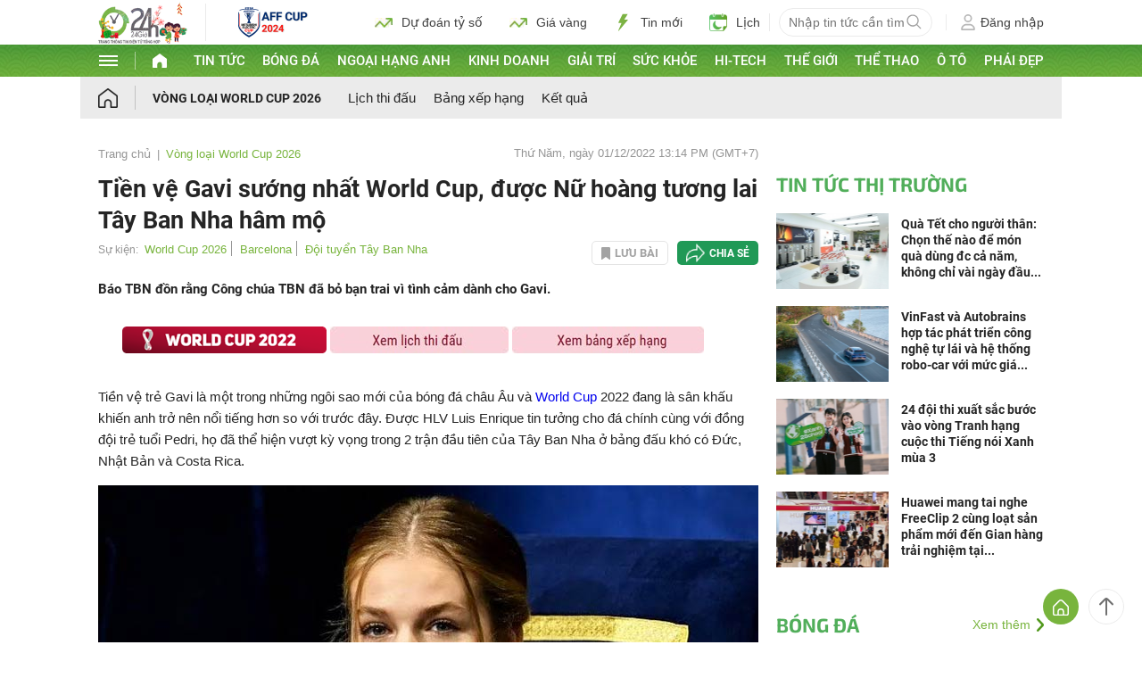

--- FILE ---
content_type: text/plain
request_url: https://rtb.openx.net/openrtbb/prebidjs
body_size: -82
content:
{"id":"54499bf1-7cc1-4a0f-9653-24e30a2f8ac2","nbr":0}